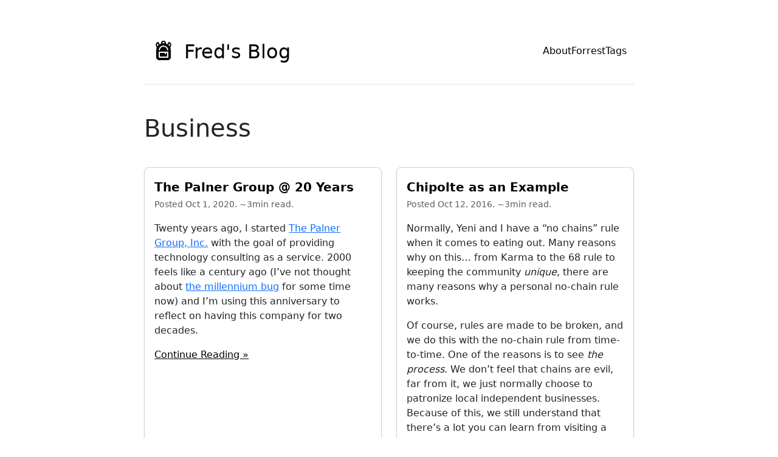

--- FILE ---
content_type: text/html
request_url: https://www.fredposner.com/categories/business/
body_size: 8466
content:
<!DOCTYPE html>
<html lang="en" data-bs-theme="auto">
<head>
	<script src="/js/color-modes.js"></script>
	<meta charset="utf-8">
	<meta name="viewport" content="width=device-width, initial-scale=1.0">
	<title>Business</title>
	<link rel="stylesheet" href="/css/bootstrap.min.css">
	<link rel="alternate" type="application/rss+xml" href="/categories/business/index.xml" title="Fred's Blog">
	<meta name="robots" content="index, follow">
	<meta name="keywords" content="">
	<meta name="description" content="Fred Posner personal blog">
	<meta name="author" content="Fred Posner">
	<link rel="canonical" href="https://www.fredposner.com/categories/business/">
	<meta property="og:title" content="Business" />
	<meta property="og:description" content="Fred Posner personal blog" />
	<meta property="og:type" content="website" />
	<meta property="og:url" content="https://www.fredposner.com/categories/business/" /><meta property="og:image" content="https://www.fredposner.com/images/fred_yeni_berlin.jpg"/>
	<meta name="twitter:card" content="summary_large_image"/>
	<meta name="twitter:image" content="https://www.fredposner.com/images/fred_yeni_berlin.jpg"/>
	
	<meta name="twitter:title" content="Business"/>
	<meta name="twitter:description" content="Fred Posner personal blog"/>
	<style>
		.content p {
			margin: 2rem 0;
			font-size: 1.25rem;
		}

		.content ul, ol {
			font-size: 1.25rem;
		}

		.content h1, h2, h3, h4, h5, h6 {
			margin: 2.5rem 0 1.5rem 0;
		}

		.content pre {
			margin: 1.5rem 0;
			border: 1px solid;
			padding: 1rem 1.4rem;
			overflow: auto;
		}

		.blockquote {
			color: var(--bs-secondary-color);
			font-size: 2rem;
			line-height: 2.5rem;
			font-style: oblique;
			font-family: -apple-system-ui-serif, ui-serif, serif, Georgia, 'Times New Roman', Times;
		}

		.longquote {
			color: var(--bs-secondary-color);
			font-size: 1.25rem;
			font-style: oblique;
			font-family: -apple-system-ui-serif, ui-serif, serif, Georgia, 'Times New Roman', Times;
		}

		.cite {
			color: var(--bs-tertiary-color);
		}

		.bd-placeholder-img {
			font-size: 1.125rem;
			text-anchor: middle;
			-webkit-user-select: none;
			-moz-user-select: none;
			user-select: none;
		}

		@media (min-width: 768px) {
			.bd-placeholder-img-lg {
				font-size: 3.5rem;
			}
		}

		.b-example-divider {
			width: 100%;
			height: 3rem;
			background-color: rgba(0, 0, 0, .1);
			border: solid rgba(0, 0, 0, .15);
			border-width: 1px 0;
			box-shadow: inset 0 .5em 1.5em rgba(0, 0, 0, .1), inset 0 .125em .5em rgba(0, 0, 0, .15);
		}

		.b-example-vr {
			flex-shrink: 0;
			width: 1.5rem;
			height: 100vh;
		}

		.bi {
			vertical-align: -.125em;
			fill: currentColor;
		}

		.nav-scroller {
			position: relative;
			z-index: 2;
			height: 2.75rem;
			overflow-y: hidden;
		}

		.nav-scroller .nav {
			display: flex;
			flex-wrap: nowrap;
			padding-bottom: 1rem;
			margin-top: -1px;
			overflow-x: auto;
			text-align: center;
			white-space: nowrap;
			-webkit-overflow-scrolling: touch;
		}

		.btn-bd-primary {
			--bd-violet-bg: #712cf9;
			--bd-violet-rgb: 112.520718, 44.062154, 249.437846;

			--bs-btn-font-weight: 600;
			--bs-btn-color: var(--bs-white);
			--bs-btn-bg: var(--bd-violet-bg);
			--bs-btn-border-color: var(--bd-violet-bg);
			--bs-btn-hover-color: var(--bs-white);
			--bs-btn-hover-bg: #6528e0;
			--bs-btn-hover-border-color: #6528e0;
			--bs-btn-focus-shadow-rgb: var(--bd-violet-rgb);
			--bs-btn-active-color: var(--bs-btn-hover-color);
			--bs-btn-active-bg: #5a23c8;
			--bs-btn-active-border-color: #5a23c8;
		}

		.bd-mode-toggle {
			z-index: 1500;
		}

		.bd-mode-toggle .dropdown-menu .active .bi {
			display: block !important;
		}

		@media (min-width: 992px) {
			.rounded-lg-3 { border-radius: .3rem; }
		}
	</style>
</head>
<body id="top">
		
		<svg xmlns="http://www.w3.org/2000/svg" class="d-none">
			<symbol id="backpack" viewBox="0 0 16 16">
				<path d="M5 10v3h6v-3h-1v.5a.5.5 0 0 1-1 0V10z"/>
				<path d="M6 2v.341a5.978 5.978 0 0 0-1.308.653l-.416-1.247a1 1 0 0 0-1.749-.284l-.77 1.027a1 1 0 0 0-.149.917l.803 2.407A5.985 5.985 0 0 0 2 8v5.5A2.5 2.5 0 0 0 4.5 16h7a2.5 2.5 0 0 0 2.5-2.5V8c0-.771-.146-1.509-.41-2.186l.801-2.407a1 1 0 0 0-.148-.917l-.77-1.027a1 1 0 0 0-1.75.284l-.415 1.247A5.976 5.976 0 0 0 10 2.34V2a2 2 0 1 0-4 0m1 0a1 1 0 0 1 2 0v.083a6.04 6.04 0 0 0-2 0zm5.941 2.595a6.036 6.036 0 0 0-.8-.937l.531-1.595.77 1.027-.5 1.505ZM3.86 3.658a6.031 6.031 0 0 0-.8.937L2.557 3.09l.77-1.027.532 1.595Zm.18 3.772a4 4 0 0 1 7.92 0 .5.5 0 1 1-.99.142 3 3 0 0 0-5.94 0 .5.5 0 1 1-.99-.142ZM4 9.5a.5.5 0 0 1 .5-.5h7a.5.5 0 0 1 .5.5v4a.5.5 0 0 1-.5.5h-7a.5.5 0 0 1-.5-.5z"/>
			</symbol>
			<symbol id="chevron-double-right" viewBox="0 0 16 16">
				<path fill-rule="evenodd" d="M3.646 1.646a.5.5 0 0 1 .708 0l6 6a.5.5 0 0 1 0 .708l-6 6a.5.5 0 0 1-.708-.708L9.293 8 3.646 2.354a.5.5 0 0 1 0-.708z"/>
				<path fill-rule="evenodd" d="M7.646 1.646a.5.5 0 0 1 .708 0l6 6a.5.5 0 0 1 0 .708l-6 6a.5.5 0 0 1-.708-.708L13.293 8 7.646 2.354a.5.5 0 0 1 0-.708z"/>
			</symbol>
			<symbol id="github" viewBox="0 0 16 16">
				<path d="M8 0C3.58 0 0 3.58 0 8c0 3.54 2.29 6.53 5.47 7.59.4.07.55-.17.55-.38 0-.19-.01-.82-.01-1.49-2.01.37-2.53-.49-2.69-.94-.09-.23-.48-.94-.82-1.13-.28-.15-.68-.52-.01-.53.63-.01 1.08.58 1.23.82.72 1.21 1.87.87 2.33.66.07-.52.28-.87.51-1.07-1.78-.2-3.64-.89-3.64-3.95 0-.87.31-1.59.82-2.15-.08-.2-.36-1.02.08-2.12 0 0 .67-.21 2.2.82.64-.18 1.32-.27 2-.27.68 0 1.36.09 2 .27 1.53-1.04 2.2-.82 2.2-.82.44 1.1.16 1.92.08 2.12.51.56.82 1.27.82 2.15 0 3.07-1.87 3.75-3.65 3.95.29.25.54.73.54 1.48 0 1.07-.01 1.93-.01 2.2 0 .21.15.46.55.38A8.012 8.012 0 0 0 16 8c0-4.42-3.58-8-8-8"/>
			</symbol>
			<symbol id="person-vcard" viewBox="0 0 16 16">
				<path d="M5 8a2 2 0 1 0 0-4 2 2 0 0 0 0 4m4-2.5a.5.5 0 0 1 .5-.5h4a.5.5 0 0 1 0 1h-4a.5.5 0 0 1-.5-.5M9 8a.5.5 0 0 1 .5-.5h4a.5.5 0 0 1 0 1h-4A.5.5 0 0 1 9 8m1 2.5a.5.5 0 0 1 .5-.5h3a.5.5 0 0 1 0 1h-3a.5.5 0 0 1-.5-.5"/>
				<path d="M2 2a2 2 0 0 0-2 2v8a2 2 0 0 0 2 2h12a2 2 0 0 0 2-2V4a2 2 0 0 0-2-2zM1 4a1 1 0 0 1 1-1h12a1 1 0 0 1 1 1v8a1 1 0 0 1-1 1H8.96c.026-.163.04-.33.04-.5C9 10.567 7.21 9 5 9c-2.086 0-3.8 1.398-3.984 3.181A1.006 1.006 0 0 1 1 12z"/>
			</symbol>
			<symbol id="telephone-fill" viewBox="0 0 16 16">
				<path fill-rule="evenodd" d="M1.885.511a1.745 1.745 0 0 1 2.61.163L6.29 2.98c.329.423.445.974.315 1.494l-.547 2.19a.678.678 0 0 0 .178.643l2.457 2.457a.678.678 0 0 0 .644.178l2.189-.547a1.745 1.745 0 0 1 1.494.315l2.306 1.794c.829.645.905 1.87.163 2.611l-1.034 1.034c-.74.74-1.846 1.065-2.877.702a18.634 18.634 0 0 1-7.01-4.42 18.634 18.634 0 0 1-4.42-7.009c-.362-1.03-.037-2.137.703-2.877L1.885.511z"/>
			</symbol>
			<symbol id="telephone-forward" viewBox="0 0 16 16">
				<path d="M3.654 1.328a.678.678 0 0 0-1.015-.063L1.605 2.3c-.483.484-.661 1.169-.45 1.77a17.568 17.568 0 0 0 4.168 6.608 17.569 17.569 0 0 0 6.608 4.168c.601.211 1.286.033 1.77-.45l1.034-1.034a.678.678 0 0 0-.063-1.015l-2.307-1.794a.678.678 0 0 0-.58-.122l-2.19.547a1.745 1.745 0 0 1-1.657-.459L5.482 8.062a1.745 1.745 0 0 1-.46-1.657l.548-2.19a.678.678 0 0 0-.122-.58L3.654 1.328zM1.884.511a1.745 1.745 0 0 1 2.612.163L6.29 2.98c.329.423.445.974.315 1.494l-.547 2.19a.678.678 0 0 0 .178.643l2.457 2.457a.678.678 0 0 0 .644.178l2.189-.547a1.745 1.745 0 0 1 1.494.315l2.306 1.794c.829.645.905 1.87.163 2.611l-1.034 1.034c-.74.74-1.846 1.065-2.877.702a18.634 18.634 0 0 1-7.01-4.42 18.634 18.634 0 0 1-4.42-7.009c-.362-1.03-.037-2.137.703-2.877L1.885.511zm10.762.135a.5.5 0 0 1 .708 0l2.5 2.5a.5.5 0 0 1 0 .708l-2.5 2.5a.5.5 0 0 1-.708-.708L14.293 4H9.5a.5.5 0 0 1 0-1h4.793l-1.647-1.646a.5.5 0 0 1 0-.708z"/>
			</symbol>
			<symbol id="email" viewBox="0 0 16 16">
				<path d="M2 2A2 2 0 0 0 .05 3.555L8 8.414l7.95-4.859A2 2 0 0 0 14 2zm-2 9.8V4.698l5.803 3.546L0 11.801Zm6.761-2.97-6.57 4.026A2 2 0 0 0 2 14h6.256A4.493 4.493 0 0 1 8 12.5a4.49 4.49 0 0 1 1.606-3.446l-.367-.225L8 9.586l-1.239-.757ZM16 9.671V4.697l-5.803 3.546.338.208A4.482 4.482 0 0 1 12.5 8c1.414 0 2.675.652 3.5 1.671"/>
				<path d="M15.834 12.244c0 1.168-.577 2.025-1.587 2.025-.503 0-1.002-.228-1.12-.648h-.043c-.118.416-.543.643-1.015.643-.77 0-1.259-.542-1.259-1.434v-.529c0-.844.481-1.4 1.26-1.4.585 0 .87.333.953.63h.03v-.568h.905v2.19c0 .272.18.42.411.42.315 0 .639-.415.639-1.39v-.118c0-1.277-.95-2.326-2.484-2.326h-.04c-1.582 0-2.64 1.067-2.64 2.724v.157c0 1.867 1.237 2.654 2.57 2.654h.045c.507 0 .935-.07 1.18-.18v.731c-.219.1-.643.175-1.237.175h-.044C10.438 16 9 14.82 9 12.646v-.214C9 10.36 10.421 9 12.485 9h.035c2.12 0 3.314 1.43 3.314 3.034zm-4.04.21v.227c0 .586.227.8.581.8.31 0 .564-.17.564-.743v-.367c0-.516-.275-.708-.572-.708-.346 0-.573.245-.573.791Z"/>
			</symbol>
			<symbol id="globe" viewBox="0 0 16 16">
				<path d="M8 0a8 8 0 1 0 0 16A8 8 0 0 0 8 0M2.04 4.326c.325 1.329 2.532 2.54 3.717 3.19.48.263.793.434.743.484-.08.08-.162.158-.242.234-.416.396-.787.749-.758 1.266.035.634.618.824 1.214 1.017.577.188 1.168.38 1.286.983.082.417-.075.988-.22 1.52-.215.782-.406 1.48.22 1.48 1.5-.5 3.798-3.186 4-5 .138-1.243-2-2-3.5-2.5-.478-.16-.755.081-.99.284-.172.15-.322.279-.51.216-.445-.148-2.5-2-1.5-2.5.78-.39.952-.171 1.227.182.078.099.163.208.273.318.609.304.662-.132.723-.633.039-.322.081-.671.277-.867.434-.434 1.265-.791 2.028-1.12.712-.306 1.365-.587 1.579-.88A7 7 0 1 1 2.04 4.327Z"/>
			</symbol>
			<symbol id="mastodon" viewBox="0 0 16 16">
				<path d="M11.19 12.195c2.016-.24 3.77-1.475 3.99-2.603.348-1.778.32-4.339.32-4.339 0-3.47-2.286-4.488-2.286-4.488C12.062.238 10.083.017 8.027 0h-.05C5.92.017 3.942.238 2.79.765c0 0-2.285 1.017-2.285 4.488l-.002.662c-.004.64-.007 1.35.011 2.091.083 3.394.626 6.74 3.78 7.57 1.454.383 2.703.463 3.709.408 1.823-.1 2.847-.647 2.847-.647l-.06-1.317s-1.303.41-2.767.36c-1.45-.05-2.98-.156-3.215-1.928a3.614 3.614 0 0 1-.033-.496s1.424.346 3.228.428c1.103.05 2.137-.064 3.188-.189zm1.613-2.47H11.13v-4.08c0-.859-.364-1.295-1.091-1.295-.804 0-1.207.517-1.207 1.541v2.233H7.168V5.89c0-1.024-.403-1.541-1.207-1.541-.727 0-1.091.436-1.091 1.296v4.079H3.197V5.522c0-.859.22-1.541.66-2.046.456-.505 1.052-.764 1.793-.764.856 0 1.504.328 1.933.983L8 4.39l.417-.695c.429-.655 1.077-.983 1.934-.983.74 0 1.336.259 1.791.764.442.505.661 1.187.661 2.046v4.203z"/>
			</symbol>
			<symbol id="linkedin" viewBox="0 0 16 16">
				<path d="M0 1.146C0 .513.526 0 1.175 0h13.65C15.474 0 16 .513 16 1.146v13.708c0 .633-.526 1.146-1.175 1.146H1.175C.526 16 0 15.487 0 14.854V1.146zm4.943 12.248V6.169H2.542v7.225h2.401m-1.2-8.212c.837 0 1.358-.554 1.358-1.248-.015-.709-.52-1.248-1.342-1.248-.822 0-1.359.54-1.359 1.248 0 .694.521 1.248 1.327 1.248h.016zm4.908 8.212V9.359c0-.216.016-.432.08-.586.173-.431.568-.878 1.232-.878.869 0 1.216.662 1.216 1.634v3.865h2.401V9.25c0-2.22-1.184-3.252-2.764-3.252-1.274 0-1.845.7-2.165 1.193v.025h-.016a5.54 5.54 0 0 1 .016-.025V6.169h-2.4c.03.678 0 7.225 0 7.225h2.4"/>
			</symbol>
			<symbol id="matrix" viewBox="0 0 16 16">
				<path fill-rule="evenodd" d="M8 0c-.69 0-1.843.265-2.928.56-1.11.3-2.229.655-2.887.87a1.54 1.54 0 0 0-1.044 1.262c-.596 4.477.787 7.795 2.465 9.99a11.777 11.777 0 0 0 2.517 2.453c.386.273.744.482 1.048.625.28.132.581.24.829.24s.548-.108.829-.24a7.159 7.159 0 0 0 1.048-.625 11.775 11.775 0 0 0 2.517-2.453c1.678-2.195 3.061-5.513 2.465-9.99a1.541 1.541 0 0 0-1.044-1.263 62.467 62.467 0 0 0-2.887-.87C9.843.266 8.69 0 8 0m0 5a1.5 1.5 0 0 1 .5 2.915l.385 1.99a.5.5 0 0 1-.491.595h-.788a.5.5 0 0 1-.49-.595l.384-1.99A1.5 1.5 0 0 1 8 5"/>
			</symbol>
			<symbol id="blog" viewBox="0 0 16 16">
				<path d="M4 16s-1 0-1-1 1-4 5-4 5 3 5 4-1 1-1 1zm4-5.95a2.5 2.5 0 1 0 0-5 2.5 2.5 0 0 0 0 5"/>
				<path d="M2 1a2 2 0 0 0-2 2v9.5A1.5 1.5 0 0 0 1.5 14h.653a5.373 5.373 0 0 1 1.066-2H1V3a1 1 0 0 1 1-1h12a1 1 0 0 1 1 1v9h-2.219c.554.654.89 1.373 1.066 2h.653a1.5 1.5 0 0 0 1.5-1.5V3a2 2 0 0 0-2-2z"/>
			</symbol>
			<symbol id="quote" viewBox="0 0 16 16">
				<path d="M12 12a1 1 0 0 0 1-1V8.558a1 1 0 0 0-1-1h-1.388q0-.527.062-1.054.093-.558.31-.992t.559-.683q.34-.279.868-.279V3q-.868 0-1.52.372a3.3 3.3 0 0 0-1.085.992 4.9 4.9 0 0 0-.62 1.458A7.7 7.7 0 0 0 9 7.558V11a1 1 0 0 0 1 1zm-6 0a1 1 0 0 0 1-1V8.558a1 1 0 0 0-1-1H4.612q0-.527.062-1.054.094-.558.31-.992.217-.434.559-.683.34-.279.868-.279V3q-.868 0-1.52.372a3.3 3.3 0 0 0-1.085.992 4.9 4.9 0 0 0-.62 1.458A7.7 7.7 0 0 0 3 7.558V11a1 1 0 0 0 1 1z"/>
			</symbol>
		</svg>
			
		<div class="col-lg-8 mx-auto p-4 py-md-5">
			<header class="pb-3 mb-5 border-bottom">
				<nav class="navbar navbar-expand-xl">
					<div class="container-fluid">
						<a href="https://www.fredposner.com/" class="navbar-brand">
							<svg class="bi me-2" width="40" height="32"><use xlink:href="#backpack"/></svg>
							<span class="fs-2">Fred&#39;s Blog</span>
						</a>
						<button class="navbar-toggler" type="button" data-bs-toggle="collapse" data-bs-target="#navbarNavDropdown" aria-controls="navbarNavDropdown" aria-expanded="false" aria-label="Toggle navigation">
							<span class="navbar-toggler-icon"></span>
						</button>
						<div class="collapse navbar-collapse justify-content-end" id="navbarNavDropdown">
							<ul class="nav nav-underline navbar-text">
								<li class="nav-item">
									<a class="nav-link" href="/about/">About</a>
								</li>
								<li class="nav-item">
									<a class="nav-link" href="/forrest/">Forrest</a>
								</li>
								<li class="nav-item">
									<a class="nav-link" href="/tags/">Tags</a>
								</li>
							</ul>
						</div>
					</div>
				</nav>
			</header>
			<main>
	
	<main>
		<div>
			<h1>Business</h1>
			
		</div>
<div class="row row-cols-1 row-cols-md-2 g-4 my-3">

<div class="col">
    <div class="card mb-3 rounded-3 shadow-sm h-100">
        <div class="card-body">
            <h5 class="mt-1 fw-bold card-title"><a class="card-link link-body-emphasis link-underline-opacity-0" href="https://www.fredposner.com/2338/the-palner-group-20-years/">The Palner Group @ 20 Years</a></h5>
            <p class="card-subtitle mb-3 text-body-secondary"><small>Posted <time datetime="Oct 1, 2020">Oct 1, 2020</time>. ~3min read.</small></p>
            <p class="card-text"><p>Twenty years ago, I started <a href="https://palner.com">The Palner Group, Inc.</a> with the goal of providing technology consulting as a service. 2000 feels like a century ago (I’ve not thought about <a href="https://en.wikipedia.org/wiki/Year_2000_problem">the millennium bug</a> for some time now) and I’m using this anniversary to reflect on having this company for two decades.</p></p>
            <a class="card-link link-body-emphasis link-offset-2" href="https://www.fredposner.com/2338/the-palner-group-20-years/">Continue Reading &raquo;</a>
        </div>
        <div class="card-footer">
            <a class="link-body-emphasis card-link" href="/tags/business">Business</a> <a class="link-body-emphasis card-link" href="/tags/palner">palner</a> <a class="link-body-emphasis card-link" href="/tags/small-business">Small Business</a> 
        </div>
    </div>    
</div>
<div class="col">
    <div class="card mb-3 rounded-3 shadow-sm h-100">
        <div class="card-body">
            <h5 class="mt-1 fw-bold card-title"><a class="card-link link-body-emphasis link-underline-opacity-0" href="https://www.fredposner.com/1889/chipolte-as-an-example/">Chipolte as an Example</a></h5>
            <p class="card-subtitle mb-3 text-body-secondary"><small>Posted <time datetime="Oct 12, 2016">Oct 12, 2016</time>. ~3min read.</small></p>
            <p class="card-text"><p>Normally, Yeni and I have a “no chains” rule when it comes to eating out. Many reasons why on this… from Karma to the 68 rule to keeping the community <em>unique</em>, there are many reasons why a personal no-chain rule works.</p>
<p>Of course, rules are made to be broken, and we do this with the no-chain rule from time-to-time. One of the reasons is to see <em>the process</em>. We don’t feel that chains are evil, far from it, we just normally choose to patronize local independent businesses. Because of this, we still understand that there’s a lot you can learn from visiting a chain… and any brick and mortar in the community is still a good place to spend money.</p></p>
            <a class="card-link link-body-emphasis link-offset-2" href="https://www.fredposner.com/1889/chipolte-as-an-example/">Continue Reading &raquo;</a>
        </div>
        <div class="card-footer">
            
        </div>
    </div>    
</div>
<div class="col">
    <div class="card mb-3 rounded-3 shadow-sm h-100">
        <div class="card-body">
            <h5 class="mt-1 fw-bold card-title"><a class="card-link link-body-emphasis link-underline-opacity-0" href="https://www.fredposner.com/1604/american-express-stupidity/">American Express Stupidity</a></h5>
            <p class="card-subtitle mb-3 text-body-secondary"><small>Posted <time datetime="Jun 4, 2014">Jun 4, 2014</time>. ~2min read.</small></p>
            <p class="card-text"><p>Let me start off my saying this: <strong>I despise the word stupid</strong>. Despise may not even be strong enough to describe the loathing I have for the word <em>stupid</em>.</p>
<p>I feel calling a person stupid remains one of the worst insults one can use. It’s a word that I rarely use. That being said, I reserve the use of “stupid” for extreme acts that amaze me with their unique sense of illogical function.</p>
<p><strong>Take for example American Express.</strong></p></p>
            <a class="card-link link-body-emphasis link-offset-2" href="https://www.fredposner.com/1604/american-express-stupidity/">Continue Reading &raquo;</a>
        </div>
        <div class="card-footer">
            <a class="link-body-emphasis card-link" href="/tags/american-express">American Express</a> 
        </div>
    </div>    
</div>
<div class="col">
    <div class="card mb-3 rounded-3 shadow-sm h-100">
        <div class="card-body">
            <h5 class="mt-1 fw-bold card-title"><a class="card-link link-body-emphasis link-underline-opacity-0" href="https://www.fredposner.com/1601/stop-networking-start-helping/">Stop Networking / Start Helping</a></h5>
            <p class="card-subtitle mb-3 text-body-secondary"><small>Posted <time datetime="Jun 2, 2014">Jun 2, 2014</time>. ~1min read.</small></p>
            <p class="card-text"><p>I read a great blog post from Jeff Archibald called <a href="http://jeffarchibald.ca/stop-networking/" title="Jeff Archibald says Stop Networking">Stop Networking</a>. It’s a great read (and it’s linked… so please read it) and something I related to personally.</p></p>
            <a class="card-link link-body-emphasis link-offset-2" href="https://www.fredposner.com/1601/stop-networking-start-helping/">Continue Reading &raquo;</a>
        </div>
        <div class="card-footer">
            <a class="link-body-emphasis card-link" href="/tags/networking">networking</a> <a class="link-body-emphasis card-link" href="/tags/small-business">Small Business</a> 
        </div>
    </div>    
</div>
<div class="col">
    <div class="card mb-3 rounded-3 shadow-sm h-100">
        <div class="card-body">
            <h5 class="mt-1 fw-bold card-title"><a class="card-link link-body-emphasis link-underline-opacity-0" href="https://www.fredposner.com/1594/starbucks-on-main-street/">Starbucks on Main Street</a></h5>
            <p class="card-subtitle mb-3 text-body-secondary"><small>Posted <time datetime="May 27, 2014">May 27, 2014</time>. ~2min read.</small></p>
            <p class="card-text"><p>Yeni and I love going to DisneyWorld — our one big spend each year is annual passes. We go as often as we can… not as often as we’d like… but we get there 20+ times a year.</p></p>
            <a class="card-link link-body-emphasis link-offset-2" href="https://www.fredposner.com/1594/starbucks-on-main-street/">Continue Reading &raquo;</a>
        </div>
        <div class="card-footer">
            <a class="link-body-emphasis card-link" href="/tags/disney">Disney</a> <a class="link-body-emphasis card-link" href="/tags/small-business">Small Business</a> <a class="link-body-emphasis card-link" href="/tags/yeni">Yeni</a> 
        </div>
    </div>    
</div>
<div class="col">
    <div class="card mb-3 rounded-3 shadow-sm h-100">
        <div class="card-body">
            <h5 class="mt-1 fw-bold card-title"><a class="card-link link-body-emphasis link-underline-opacity-0" href="https://www.fredposner.com/1591/american-express-non-american-call-center/">American Express / Non-American Call Center</a></h5>
            <p class="card-subtitle mb-3 text-body-secondary"><small>Posted <time datetime="May 23, 2014">May 23, 2014</time>. ~2min read.</small></p>
            <p class="card-text"><p>Today, I attempted to use my American Express card as a replacement for an old card that had expired. I entered the card info, hit “renew,” and was told it was declined.</p></p>
            <a class="card-link link-body-emphasis link-offset-2" href="https://www.fredposner.com/1591/american-express-non-american-call-center/">Continue Reading &raquo;</a>
        </div>
        <div class="card-footer">
            <a class="link-body-emphasis card-link" href="/tags/american-express">American Express</a> 
        </div>
    </div>    
</div>
<div class="col">
    <div class="card mb-3 rounded-3 shadow-sm h-100">
        <div class="card-body">
            <h5 class="mt-1 fw-bold card-title"><a class="card-link link-body-emphasis link-underline-opacity-0" href="https://www.fredposner.com/1589/i-will-pay-for-good-service/">I will pay for good service</a></h5>
            <p class="card-subtitle mb-3 text-body-secondary"><small>Posted <time datetime="May 22, 2014">May 22, 2014</time>. ~2min read.</small></p>
            <p class="card-text"><p>I had an interaction with American Airlines this morning that made me realize why I choose American (even though they cost more than others). <strong>Bottom line</strong>: I choose American Airlines because their service is worth the price I pay.</p></p>
            <a class="card-link link-body-emphasis link-offset-2" href="https://www.fredposner.com/1589/i-will-pay-for-good-service/">Continue Reading &raquo;</a>
        </div>
        <div class="card-footer">
            <a class="link-body-emphasis card-link" href="/tags/american-airlines">American Airlines</a> <a class="link-body-emphasis card-link" href="/tags/cust">cust</a> 
        </div>
    </div>    
</div>
<div class="col">
    <div class="card mb-3 rounded-3 shadow-sm h-100">
        <div class="card-body">
            <h5 class="mt-1 fw-bold card-title"><a class="card-link link-body-emphasis link-underline-opacity-0" href="https://www.fredposner.com/1583/high-class-low-budget/">High Class / Low Budget</a></h5>
            <p class="card-subtitle mb-3 text-body-secondary"><small>Posted <time datetime="May 17, 2014">May 17, 2014</time>. ~2min read.</small></p>
            <p class="card-text"><p>From either the bakery or VoIP consulting, I get to sift through “feelers” on a daily basis.</p>
<p>Some come from people who have an exact idea of what they want, are familiar with market pricing, and have realistic budgets. <strong>These are educated potential clients</strong>. Generally, these clients want quality and will pay (within reason) for good, quality work.</p></p>
            <a class="card-link link-body-emphasis link-offset-2" href="https://www.fredposner.com/1583/high-class-low-budget/">Continue Reading &raquo;</a>
        </div>
        <div class="card-footer">
            
        </div>
    </div>    
</div>
<div class="col">
    <div class="card mb-3 rounded-3 shadow-sm h-100">
        <div class="card-body">
            <h5 class="mt-1 fw-bold card-title"><a class="card-link link-body-emphasis link-underline-opacity-0" href="https://www.fredposner.com/1560/the-blame-game/">The Blame Game</a></h5>
            <p class="card-subtitle mb-3 text-body-secondary"><small>Posted <time datetime="Apr 21, 2014">Apr 21, 2014</time>. ~2min read.</small></p>
            <p class="card-text"><blockquote>
<p>You love her<br>
But she loves him<br>
And he loves somebody else<br>
You just can’t win <cite>J. Geils Band – Love Stinks</cite></p>
</blockquote>
<p>I absolutely hate <strong>the blame game</strong>.</p></p>
            <a class="card-link link-body-emphasis link-offset-2" href="https://www.fredposner.com/1560/the-blame-game/">Continue Reading &raquo;</a>
        </div>
        <div class="card-footer">
            <a class="link-body-emphasis card-link" href="/tags/silver-airways">Silver Airways</a> <a class="link-body-emphasis card-link" href="/tags/united-airlines">United Airlines</a> 
        </div>
    </div>    
</div>
<div class="col">
    <div class="card mb-3 rounded-3 shadow-sm h-100">
        <div class="card-body">
            <h5 class="mt-1 fw-bold card-title"><a class="card-link link-body-emphasis link-underline-opacity-0" href="https://www.fredposner.com/1557/every-little-thing/">Every Little Thing</a></h5>
            <p class="card-subtitle mb-3 text-body-secondary"><small>Posted <time datetime="Apr 17, 2014">Apr 17, 2014</time>. ~2min read.</small></p>
            <p class="card-text"><p>This morning, as I was reading Collin Austin’s post on <a href="http://collinaustin.com/2014/04/17/sweat-the-small-stuff/">sweating the small stuff</a>, I couldn’t help but think of how David Lee Roth changed the way I make contracts.</p></p>
            <a class="card-link link-body-emphasis link-offset-2" href="https://www.fredposner.com/1557/every-little-thing/">Continue Reading &raquo;</a>
        </div>
        <div class="card-footer">
            <a class="link-body-emphasis card-link" href="/tags/david-lee-roth">David Lee Roth</a> 
        </div>
    </div>    
</div>
</div>
<nav><ul class="pagination justify-content-center m-4">

<li class="page-item disabled"><a class="page-link link-body-emphasis">Page 1 of 2</a></li>

<li class="page-item"><a class="page-link link-body-emphasis" href="/categories/business/page/2/"aria-label="Next"><span aria-hidden="true">Next &raquo;</span></a>

</ul></nav>

<div class="d-grid gap-2 dropdown">
	<button class="btn active dropdown-toggle" type="button" data-bs-toggle="dropdown" aria-expanded="false">
		Latest Posts
	</button>
	<ul class="dropdown-menu" id="latest-posts">
		<li><a class="dropdown-item" href="/thanksgiving-message-2025/">Thanksgiving Message 2025</a></li>
		<li><a class="dropdown-item" href="/upgrade-postgresql-13-to-17/">Upgrade Postgres 13 to 17</a></li>
		<li><a class="dropdown-item" href="/cluecon2025-thoughts/">Thoughts on ClueCon 2025</a></li>
		<li><a class="dropdown-item" href="/ctactical-ct21-backpack/">New Bag: Ctactical CT21</a></li>
		<li><a class="dropdown-item" href="/going-to-cluecon2025/">See you at ClueCon 2025</a></li>
		<li><a class="dropdown-item" href="/misc-quotes/">Random Quotes</a></li>
		<li><a class="dropdown-item" href="/moment-patience/">A moment of patience...</a></li>
	</ul>
</div>



		</main>
</div>
<div class="container">
	<footer class="py-5">
		<nav class="navbar">
			<div class="container-fluid border-top">
				<span class="nav">
					&copy; 2025 <a class="link-body-emphasis link-offset-1 mx-1" href="https://www.fredposner.com/">Fred&#39;s Blog.</a> All Rights Reserved.
				</span>
				<ul class="nav nav-underline navbar-text">
					<li class="nav-item">
						<a class="nav-link" href="#top">Top</a>
					</li>
					<li class="nav-item">
						<a class="nav-link icon-link" href="/"><svg class="bi" aria-hidden="true"><use xlink:href="#blog"></use></svg> Home</a>
					</li><li class="nav-item"><a class="nav-link icon-link" href="https://fredp.xyz"><svg class="bi" aria-hidden="true"><use xlink:href="#telephone-forward"></use></svg> Contact</a></li>	
				</ul>
			</div>	
		</nav>
	</footer>
</div>
<script src="/js/bootstrap.bundle.min.js"></script>

</body>
</html>
